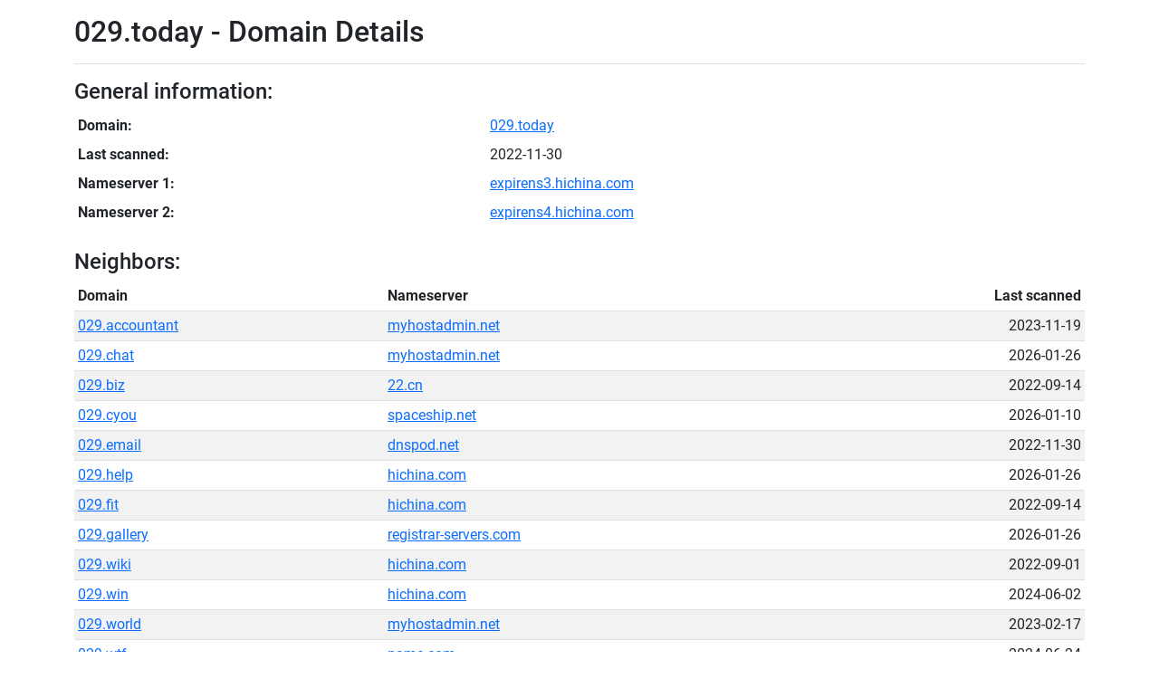

--- FILE ---
content_type: text/html; charset=utf-8
request_url: https://dns.sc/domain/029.today
body_size: 6382
content:
<!DOCTYPE html>
<html lang="en">

<head>
    <meta charset="UTF-8">
    <meta http-equiv="X-UA-Compatible" content="IE=edge">
    <meta name="viewport" content="width=device-width, initial-scale=1.0">
    <title>029.today - Domain Details - dns.sc</title>
    <link rel="stylesheet" href="/assets/Roboto.css">
    <link rel="stylesheet" href="/assets/bootstrap-5.3.0-alpha1-dist/css/bootstrap.min.css">
    <link rel="stylesheet" href="/assets/global.css">
    <script src="/assets/bootstrap-5.3.0-alpha1-dist/js/bootstrap.bundle.min.js"></script>
</head>

<body>
    <div class="container">
        <main>
            <div
                class="d-flex justify-content-between flex-wrap flex-md-nowrap align-items-center pt-3 pb-2 mb-3 border-bottom">
                <h1 class="h2">
                    029.today - Domain Details
                </h1>
            </div>

            <h4>General information:</h4>

            <table class="table table-borderless table-sm">
                <tbody>
                    <tr>
                        <th scope="row">Domain:</th>
                        <td><a href="http://029.today" target="_blank">029.today</a></td>
                    </tr>
                    <tr>
                        <th scope="row">Last scanned:</th>
                        <td>2022-11-30</td>
                    </tr>
                    <tr>
                        <th scope="row">Nameserver 1:</th>
                        <td><a href="/nameserver/hichina.com">expirens3.hichina.com</a></td>
                    </tr><tr>
                        <th scope="row">Nameserver 2:</th>
                        <td><a href="/nameserver/hichina.com">expirens4.hichina.com</a></td>
                    </tr>
                </tbody>
            </table>

            <h4 class="mt-4">Neighbors:</h4>

            <div class="table-responsive">
                <table class="table table-striped table-sm">
                    <thead>
                        <tr>
                            <th scope="col">Domain</th>
                            <th scope="col">Nameserver</th>
                            <th scope="col" class="text-end">Last scanned</th>
                        </tr>
                    </thead>
                    <tbody>
                        <tr>
                            <td><a href="/domain/029.accountant" use:link>029.accountant</a></td>
                            <td><a href="/nameserver/myhostadmin.net" use:link>myhostadmin.net</a></td>
                            <td class="text-end">2023-11-19</td>
                        </tr><tr>
                            <td><a href="/domain/029.chat" use:link>029.chat</a></td>
                            <td><a href="/nameserver/myhostadmin.net" use:link>myhostadmin.net</a></td>
                            <td class="text-end">2026-01-26</td>
                        </tr><tr>
                            <td><a href="/domain/029.biz" use:link>029.biz</a></td>
                            <td><a href="/nameserver/22.cn" use:link>22.cn</a></td>
                            <td class="text-end">2022-09-14</td>
                        </tr><tr>
                            <td><a href="/domain/029.cyou" use:link>029.cyou</a></td>
                            <td><a href="/nameserver/spaceship.net" use:link>spaceship.net</a></td>
                            <td class="text-end">2026-01-10</td>
                        </tr><tr>
                            <td><a href="/domain/029.email" use:link>029.email</a></td>
                            <td><a href="/nameserver/dnspod.net" use:link>dnspod.net</a></td>
                            <td class="text-end">2022-11-30</td>
                        </tr><tr>
                            <td><a href="/domain/029.help" use:link>029.help</a></td>
                            <td><a href="/nameserver/hichina.com" use:link>hichina.com</a></td>
                            <td class="text-end">2026-01-26</td>
                        </tr><tr>
                            <td><a href="/domain/029.fit" use:link>029.fit</a></td>
                            <td><a href="/nameserver/hichina.com" use:link>hichina.com</a></td>
                            <td class="text-end">2022-09-14</td>
                        </tr><tr>
                            <td><a href="/domain/029.gallery" use:link>029.gallery</a></td>
                            <td><a href="/nameserver/registrar-servers.com" use:link>registrar-servers.com</a></td>
                            <td class="text-end">2026-01-26</td>
                        </tr><tr>
                            <td><a href="/domain/029.wiki" use:link>029.wiki</a></td>
                            <td><a href="/nameserver/hichina.com" use:link>hichina.com</a></td>
                            <td class="text-end">2022-09-01</td>
                        </tr><tr>
                            <td><a href="/domain/029.win" use:link>029.win</a></td>
                            <td><a href="/nameserver/hichina.com" use:link>hichina.com</a></td>
                            <td class="text-end">2024-06-02</td>
                        </tr><tr>
                            <td><a href="/domain/029.world" use:link>029.world</a></td>
                            <td><a href="/nameserver/myhostadmin.net" use:link>myhostadmin.net</a></td>
                            <td class="text-end">2023-02-17</td>
                        </tr><tr>
                            <td><a href="/domain/029.wtf" use:link>029.wtf</a></td>
                            <td><a href="/nameserver/name.com" use:link>name.com</a></td>
                            <td class="text-end">2024-06-24</td>
                        </tr><tr>
                            <td><a href="/domain/029.link" use:link>029.link</a></td>
                            <td><a href="/nameserver/sedoparking.com" use:link>sedoparking.com</a></td>
                            <td class="text-end">2026-01-26</td>
                        </tr><tr>
                            <td><a href="/domain/029.live" use:link>029.live</a></td>
                            <td><a href="/nameserver/hichina.com" use:link>hichina.com</a></td>
                            <td class="text-end">2026-01-26</td>
                        </tr><tr>
                            <td><a href="/domain/029.name" use:link>029.name</a></td>
                            <td><a href="/nameserver/hichina.com" use:link>hichina.com</a></td>
                            <td class="text-end">2022-11-08</td>
                        </tr><tr>
                            <td><a href="/domain/029.net" use:link>029.net</a></td>
                            <td><a href="/nameserver/ename.net" use:link>ename.net</a></td>
                            <td class="text-end">2026-01-26</td>
                        </tr><tr>
                            <td><a href="/domain/029.news" use:link>029.news</a></td>
                            <td><a href="/nameserver/dnsowl.com" use:link>dnsowl.com</a></td>
                            <td class="text-end">2026-01-26</td>
                        </tr><tr>
                            <td><a href="/domain/029.city" use:link>029.city</a></td>
                            <td><a href="/nameserver/afternic.com" use:link>afternic.com</a></td>
                            <td class="text-end">2026-01-26</td>
                        </tr><tr>
                            <td><a href="/domain/029.com" use:link>029.com</a></td>
                            <td><a href="/nameserver/domaincontrol.com" use:link>domaincontrol.com</a></td>
                            <td class="text-end">2026-01-26</td>
                        </tr><tr>
                            <td><a href="/domain/029.icu" use:link>029.icu</a></td>
                            <td><a href="/nameserver/cloudflare.com" use:link>cloudflare.com</a></td>
                            <td class="text-end">2026-01-26</td>
                        </tr><tr>
                            <td><a href="/domain/029.org" use:link>029.org</a></td>
                            <td><a href="/nameserver/atom.com" use:link>atom.com</a></td>
                            <td class="text-end">2026-01-26</td>
                        </tr><tr>
                            <td><a href="/domain/029.pink" use:link>029.pink</a></td>
                            <td><a href="/nameserver/myhostadmin.net" use:link>myhostadmin.net</a></td>
                            <td class="text-end">2026-01-26</td>
                        </tr><tr>
                            <td><a href="/domain/029.ltd" use:link>029.ltd</a></td>
                            <td><a href="/nameserver/hichina.com" use:link>hichina.com</a></td>
                            <td class="text-end">2026-01-26</td>
                        </tr><tr>
                            <td><a href="/domain/029.kim" use:link>029.kim</a></td>
                            <td><a href="/nameserver/dnspod.net" use:link>dnspod.net</a></td>
                            <td class="text-end">2026-01-26</td>
                        </tr><tr>
                            <td><a href="/domain/029.life" use:link>029.life</a></td>
                            <td><a href="/nameserver/myhostadmin.net" use:link>myhostadmin.net</a></td>
                            <td class="text-end">2026-01-26</td>
                        </tr><tr>
                            <td><a href="/domain/029.run" use:link>029.run</a></td>
                            <td><a href="/nameserver/hichina.com" use:link>hichina.com</a></td>
                            <td class="text-end">2023-05-07</td>
                        </tr><tr>
                            <td><a href="/domain/029.xn--55qx5d" use:link>029.xn--55qx5d</a></td>
                            <td><a href="/nameserver/hichina.com" use:link>hichina.com</a></td>
                            <td class="text-end">2022-09-04</td>
                        </tr><tr>
                            <td><a href="/domain/029.gold" use:link>029.gold</a></td>
                            <td><a href="/nameserver/afternic.com" use:link>afternic.com</a></td>
                            <td class="text-end">2026-01-26</td>
                        </tr><tr>
                            <td><a href="/domain/029.group" use:link>029.group</a></td>
                            <td><a href="/nameserver/badgerdns.com" use:link>badgerdns.com</a></td>
                            <td class="text-end">2025-06-29</td>
                        </tr><tr>
                            <td><a href="/domain/029.hair" use:link>029.hair</a></td>
                            <td><a href="/nameserver/domaincontrol.com" use:link>domaincontrol.com</a></td>
                            <td class="text-end">2022-09-01</td>
                        </tr><tr>
                            <td><a href="/domain/029.racing" use:link>029.racing</a></td>
                            <td><a href="/nameserver/myhostadmin.net" use:link>myhostadmin.net</a></td>
                            <td class="text-end">2023-09-26</td>
                        </tr><tr>
                            <td><a href="/domain/029.app" use:link>029.app</a></td>
                            <td><a href="/nameserver/sedoparking.com" use:link>sedoparking.com</a></td>
                            <td class="text-end">2026-01-26</td>
                        </tr><tr>
                            <td><a href="/domain/029.inc" use:link>029.inc</a></td>
                            <td><a href="/nameserver/parklogic.com" use:link>parklogic.com</a></td>
                            <td class="text-end">2023-06-07</td>
                        </tr><tr>
                            <td><a href="/domain/029.info" use:link>029.info</a></td>
                            <td><a href="/nameserver/cloudflare.com" use:link>cloudflare.com</a></td>
                            <td class="text-end">2026-01-26</td>
                        </tr><tr>
                            <td><a href="/domain/029.ink" use:link>029.ink</a></td>
                            <td><a href="/nameserver/hichina.com" use:link>hichina.com</a></td>
                            <td class="text-end">2022-09-01</td>
                        </tr><tr>
                            <td><a href="/domain/029.tech" use:link>029.tech</a></td>
                            <td><a href="/nameserver/myhostadmin.net" use:link>myhostadmin.net</a></td>
                            <td class="text-end">2023-09-13</td>
                        </tr><tr>
                            <td><a href="/domain/029.today" use:link>029.today</a></td>
                            <td><a href="/nameserver/hichina.com" use:link>hichina.com</a></td>
                            <td class="text-end">2022-11-30</td>
                        </tr><tr>
                            <td><a href="/domain/029.tokyo" use:link>029.tokyo</a></td>
                            <td><a href="/nameserver/dnsv.jp" use:link>dnsv.jp</a></td>
                            <td class="text-end">2026-01-26</td>
                        </tr><tr>
                            <td><a href="/domain/029.top" use:link>029.top</a></td>
                            <td><a href="/nameserver/51dns.top" use:link>51dns.top</a></td>
                            <td class="text-end">2022-09-07</td>
                        </tr><tr>
                            <td><a href="/domain/029.mobi" use:link>029.mobi</a></td>
                            <td><a href="/nameserver/hichina.com" use:link>hichina.com</a></td>
                            <td class="text-end">2026-01-26</td>
                        </tr><tr>
                            <td><a href="/domain/029.vip" use:link>029.vip</a></td>
                            <td><a href="/nameserver/myhostadmin.net" use:link>myhostadmin.net</a></td>
                            <td class="text-end">2022-09-14</td>
                        </tr><tr>
                            <td><a href="/domain/029.site" use:link>029.site</a></td>
                            <td><a href="/nameserver/myhostadmin.net" use:link>myhostadmin.net</a></td>
                            <td class="text-end">2023-08-22</td>
                        </tr><tr>
                            <td><a href="/domain/029.red" use:link>029.red</a></td>
                            <td><a href="/nameserver/myhostadmin.net" use:link>myhostadmin.net</a></td>
                            <td class="text-end">2026-01-26</td>
                        </tr><tr>
                            <td><a href="/domain/029.bid" use:link>029.bid</a></td>
                            <td><a href="/nameserver/myhostadmin.net" use:link>myhostadmin.net</a></td>
                            <td class="text-end">2023-11-19</td>
                        </tr><tr>
                            <td><a href="/domain/029.xn--io0a7i" use:link>029.xn--io0a7i</a></td>
                            <td><a href="/nameserver/dns.com" use:link>dns.com</a></td>
                            <td class="text-end">2022-09-04</td>
                        </tr><tr>
                            <td><a href="/domain/029.one" use:link>029.one</a></td>
                            <td><a href="/nameserver/dynadot.com" use:link>dynadot.com</a></td>
                            <td class="text-end">2022-09-14</td>
                        </tr><tr>
                            <td><a href="/domain/029.xyz" use:link>029.xyz</a></td>
                            <td><a href="/nameserver/namepros-dns.com" use:link>namepros-dns.com</a></td>
                            <td class="text-end">2026-01-26</td>
                        </tr><tr>
                            <td><a href="/domain/029.zone" use:link>029.zone</a></td>
                            <td><a href="/nameserver/dyna-ns.net" use:link>dyna-ns.net</a></td>
                            <td class="text-end">2025-12-14</td>
                        </tr><tr>
                            <td><a href="/domain/029.xn--p1acf" use:link>029.xn--p1acf</a></td>
                            <td><a href="/nameserver/rlnic.ru" use:link>rlnic.ru</a></td>
                            <td class="text-end">2026-01-26</td>
                        </tr><tr>
                            <td><a href="/domain/029.plus" use:link>029.plus</a></td>
                            <td><a href="/nameserver/dnspod.net" use:link>dnspod.net</a></td>
                            <td class="text-end">2023-09-22</td>
                        </tr><tr>
                            <td><a href="/domain/029.pub" use:link>029.pub</a></td>
                            <td><a href="/nameserver/4.cn" use:link>4.cn</a></td>
                            <td class="text-end">2026-01-26</td>
                        </tr><tr>
                            <td><a href="/domain/029.agency" use:link>029.agency</a></td>
                            <td><a href="/nameserver/domaincontrol.com" use:link>domaincontrol.com</a></td>
                            <td class="text-end">2023-11-02</td>
                        </tr><tr>
                            <td><a href="/domain/029.online" use:link>029.online</a></td>
                            <td><a href="/nameserver/myhostadmin.net" use:link>myhostadmin.net</a></td>
                            <td class="text-end">2023-10-03</td>
                        </tr><tr>
                            <td><a href="/domain/029.ventures" use:link>029.ventures</a></td>
                            <td><a href="/nameserver/domaincontrol.com" use:link>domaincontrol.com</a></td>
                            <td class="text-end">2024-04-09</td>
                        </tr><tr>
                            <td><a href="/domain/029.lat" use:link>029.lat</a></td>
                            <td><a href="/nameserver/porkbun.com" use:link>porkbun.com</a></td>
                            <td class="text-end">2024-10-12</td>
                        </tr><tr>
                            <td><a href="/domain/029.video" use:link>029.video</a></td>
                            <td><a href="/nameserver/expdns.net" use:link>expdns.net</a></td>
                            <td class="text-end">2025-01-13</td>
                        </tr><tr>
                            <td><a href="/domain/029.box" use:link>029.box</a></td>
                            <td><a href="/nameserver/dnsowl.com" use:link>dnsowl.com</a></td>
                            <td class="text-end">2025-03-31</td>
                        </tr><tr>
                            <td><a href="/domain/029.nagoya" use:link>029.nagoya</a></td>
                            <td><a href="/nameserver/muumuu-domain.com" use:link>muumuu-domain.com</a></td>
                            <td class="text-end">2026-01-26</td>
                        </tr><tr>
                            <td><a href="/domain/029.pizza" use:link>029.pizza</a></td>
                            <td><a href="/nameserver/dyna-ns.net" use:link>dyna-ns.net</a></td>
                            <td class="text-end">2025-12-28</td>
                        </tr><tr>
                            <td><a href="/domain/029.sbs" use:link>029.sbs</a></td>
                            <td><a href="/nameserver/dyna-ns.net" use:link>dyna-ns.net</a></td>
                            <td class="text-end">2026-01-19</td>
                        </tr><tr>
                            <td><a href="/domain/029.cam" use:link>029.cam</a></td>
                            <td><a href="/nameserver/dyna-ns.net" use:link>dyna-ns.net</a></td>
                            <td class="text-end">2026-01-26</td>
                        </tr><tr>
                            <td><a href="/domain/029.uno" use:link>029.uno</a></td>
                            <td><a href="/nameserver/hichina.com" use:link>hichina.com</a></td>
                            <td class="text-end">2026-01-26</td>
                        </tr><tr>
                            <td><a href="/domain/029.fund" use:link>029.fund</a></td>
                            <td><a href="/nameserver/ui-dns.biz" use:link>ui-dns.biz</a></td>
                            <td class="text-end">2026-01-26</td>
                        </tr><tr>
                            <td><a href="/domain/029.casino" use:link>029.casino</a></td>
                            <td><a href="/nameserver/spaceship.net" use:link>spaceship.net</a></td>
                            <td class="text-end">2026-01-26</td>
                        </tr>
                    </tbody>
                </table>
            </div>

            <h4 class="mt-4">Similar domains:</h4>

            <div class="table-responsive">
                <table class="table table-striped table-sm">
                    <thead>
                        <tr>
                            <th scope="col">Domain</th>
                            <th scope="col">Nameserver</th>
                            <th scope="col" class="text-end">Last scanned</th>
                        </tr>
                    </thead>
                    <tbody>
                        <tr>
                            <td><a href="/domain/29.bet" use:link>29.bet</a></td>
                            <td><a href="/nameserver/afternic.com" use:link>afternic.com</a></td>
                            <td class="text-end">2026-01-26</td>
                        </tr><tr>
                            <td><a href="/domain/29.bzh" use:link>29.bzh</a></td>
                            <td><a href="/nameserver/cloudflare.com" use:link>cloudflare.com</a></td>
                            <td class="text-end">2026-01-26</td>
                        </tr><tr>
                            <td><a href="/domain/29.chat" use:link>29.chat</a></td>
                            <td><a href="/nameserver/myhostadmin.net" use:link>myhostadmin.net</a></td>
                            <td class="text-end">2026-01-26</td>
                        </tr><tr>
                            <td><a href="/domain/29.biz" use:link>29.biz</a></td>
                            <td><a href="/nameserver/net-chinese.com.tw" use:link>net-chinese.com.tw</a></td>
                            <td class="text-end">2022-09-14</td>
                        </tr><tr>
                            <td><a href="/domain/29.events" use:link>29.events</a></td>
                            <td><a href="/nameserver/domaincontrol.com" use:link>domaincontrol.com</a></td>
                            <td class="text-end">2024-01-30</td>
                        </tr><tr>
                            <td><a href="/domain/29.fyi" use:link>29.fyi</a></td>
                            <td><a href="/nameserver/awsdns-04.com" use:link>awsdns-04.com</a></td>
                            <td class="text-end">2026-01-26</td>
                        </tr><tr>
                            <td><a href="/domain/29.club" use:link>29.club</a></td>
                            <td><a href="/nameserver/myhostadmin.net" use:link>myhostadmin.net</a></td>
                            <td class="text-end">2022-09-14</td>
                        </tr><tr>
                            <td><a href="/domain/29.fit" use:link>29.fit</a></td>
                            <td><a href="/nameserver/afternic.com" use:link>afternic.com</a></td>
                            <td class="text-end">2022-09-14</td>
                        </tr><tr>
                            <td><a href="/domain/29.wiki" use:link>29.wiki</a></td>
                            <td><a href="/nameserver/dan.com" use:link>dan.com</a></td>
                            <td class="text-end">2022-09-01</td>
                        </tr><tr>
                            <td><a href="/domain/29.win" use:link>29.win</a></td>
                            <td><a href="/nameserver/dyna-ns.net" use:link>dyna-ns.net</a></td>
                            <td class="text-end">2026-01-26</td>
                        </tr><tr>
                            <td><a href="/domain/29.work" use:link>29.work</a></td>
                            <td><a href="/nameserver/afternic.com" use:link>afternic.com</a></td>
                            <td class="text-end">2022-09-14</td>
                        </tr><tr>
                            <td><a href="/domain/29.works" use:link>29.works</a></td>
                            <td><a href="/nameserver/googledomains.com" use:link>googledomains.com</a></td>
                            <td class="text-end">2026-01-26</td>
                        </tr><tr>
                            <td><a href="/domain/29.world" use:link>29.world</a></td>
                            <td><a href="/nameserver/myhostadmin.net" use:link>myhostadmin.net</a></td>
                            <td class="text-end">2026-01-26</td>
                        </tr><tr>
                            <td><a href="/domain/29.wtf" use:link>29.wtf</a></td>
                            <td><a href="/nameserver/registrar-servers.com" use:link>registrar-servers.com</a></td>
                            <td class="text-end">2026-01-26</td>
                        </tr><tr>
                            <td><a href="/domain/29.coffee" use:link>29.coffee</a></td>
                            <td><a href="/nameserver/innoscale.net" use:link>innoscale.net</a></td>
                            <td class="text-end">2026-01-26</td>
                        </tr><tr>
                            <td><a href="/domain/29.farm" use:link>29.farm</a></td>
                            <td><a href="/nameserver/nic.ru" use:link>nic.ru</a></td>
                            <td class="text-end">2023-03-03</td>
                        </tr><tr>
                            <td><a href="/domain/29.fashion" use:link>29.fashion</a></td>
                            <td><a href="/nameserver/afternic.com" use:link>afternic.com</a></td>
                            <td class="text-end">2022-09-14</td>
                        </tr><tr>
                            <td><a href="/domain/29.link" use:link>29.link</a></td>
                            <td><a href="/nameserver/myhostadmin.net" use:link>myhostadmin.net</a></td>
                            <td class="text-end">2024-04-11</td>
                        </tr><tr>
                            <td><a href="/domain/29.net" use:link>29.net</a></td>
                            <td><a href="/nameserver/namesilo.net" use:link>namesilo.net</a></td>
                            <td class="text-end">2026-01-26</td>
                        </tr><tr>
                            <td><a href="/domain/29.org" use:link>29.org</a></td>
                            <td><a href="/nameserver/sedoparking.com" use:link>sedoparking.com</a></td>
                            <td class="text-end">2026-01-26</td>
                        </tr><tr>
                            <td><a href="/domain/29.luxe" use:link>29.luxe</a></td>
                            <td><a href="/nameserver/eftydns.com" use:link>eftydns.com</a></td>
                            <td class="text-end">2022-09-14</td>
                        </tr><tr>
                            <td><a href="/domain/29.com" use:link>29.com</a></td>
                            <td><a href="/nameserver/domaincontrol.com" use:link>domaincontrol.com</a></td>
                            <td class="text-end">2026-01-26</td>
                        </tr><tr>
                            <td><a href="/domain/29.life" use:link>29.life</a></td>
                            <td><a href="/nameserver/cloudflare.com" use:link>cloudflare.com</a></td>
                            <td class="text-end">2024-10-13</td>
                        </tr><tr>
                            <td><a href="/domain/29.amsterdam" use:link>29.amsterdam</a></td>
                            <td><a href="/nameserver/sedo.com" use:link>sedo.com</a></td>
                            <td class="text-end">2026-01-26</td>
                        </tr><tr>
                            <td><a href="/domain/29.gold" use:link>29.gold</a></td>
                            <td><a href="/nameserver/afternic.com" use:link>afternic.com</a></td>
                            <td class="text-end">2026-01-26</td>
                        </tr><tr>
                            <td><a href="/domain/29.law" use:link>29.law</a></td>
                            <td><a href="/nameserver/afternic.com" use:link>afternic.com</a></td>
                            <td class="text-end">2022-09-14</td>
                        </tr><tr>
                            <td><a href="/domain/29.app" use:link>29.app</a></td>
                            <td><a href="/nameserver/alidns.com" use:link>alidns.com</a></td>
                            <td class="text-end">2026-01-26</td>
                        </tr><tr>
                            <td><a href="/domain/29.immo" use:link>29.immo</a></td>
                            <td><a href="/nameserver/anycast.me" use:link>anycast.me</a></td>
                            <td class="text-end">2026-01-16</td>
                        </tr><tr>
                            <td><a href="/domain/29.ink" use:link>29.ink</a></td>
                            <td><a href="/nameserver/dan.com" use:link>dan.com</a></td>
                            <td class="text-end">2022-09-01</td>
                        </tr><tr>
                            <td><a href="/domain/29.tel" use:link>29.tel</a></td>
                            <td><a href="/nameserver/afternic.com" use:link>afternic.com</a></td>
                            <td class="text-end">2026-01-26</td>
                        </tr><tr>
                            <td><a href="/domain/29.plus" use:link>29.plus</a></td>
                            <td><a href="/nameserver/afternic.com" use:link>afternic.com</a></td>
                            <td class="text-end">2026-01-26</td>
                        </tr><tr>
                            <td><a href="/domain/29.vip" use:link>29.vip</a></td>
                            <td><a href="/nameserver/4.cn" use:link>4.cn</a></td>
                            <td class="text-end">2022-09-14</td>
                        </tr><tr>
                            <td><a href="/domain/29.agency" use:link>29.agency</a></td>
                            <td><a href="/nameserver/timeweb.org" use:link>timeweb.org</a></td>
                            <td class="text-end">2026-01-26</td>
                        </tr><tr>
                            <td><a href="/domain/29.bike" use:link>29.bike</a></td>
                            <td><a href="/nameserver/porkbun.com" use:link>porkbun.com</a></td>
                            <td class="text-end">2026-01-26</td>
                        </tr><tr>
                            <td><a href="/domain/29.xxx" use:link>29.xxx</a></td>
                            <td><a href="/nameserver/cloudflare.com" use:link>cloudflare.com</a></td>
                            <td class="text-end">2022-09-14</td>
                        </tr><tr>
                            <td><a href="/domain/29.xyz" use:link>29.xyz</a></td>
                            <td><a href="/nameserver/myhostadmin.net" use:link>myhostadmin.net</a></td>
                            <td class="text-end">2026-01-26</td>
                        </tr><tr>
                            <td><a href="/domain/29.digital" use:link>29.digital</a></td>
                            <td><a href="/nameserver/serverhostgroup.com" use:link>serverhostgroup.com</a></td>
                            <td class="text-end">2026-01-26</td>
                        </tr><tr>
                            <td><a href="/domain/29.country" use:link>29.country</a></td>
                            <td><a href="/nameserver/registrar-servers.com" use:link>registrar-servers.com</a></td>
                            <td class="text-end">2026-01-26</td>
                        </tr><tr>
                            <td><a href="/domain/29.accountants" use:link>29.accountants</a></td>
                            <td><a href="/nameserver/porkbun.com" use:link>porkbun.com</a></td>
                            <td class="text-end">2024-03-03</td>
                        </tr><tr>
                            <td><a href="/domain/29.studio" use:link>29.studio</a></td>
                            <td><a href="/nameserver/googledomains.com" use:link>googledomains.com</a></td>
                            <td class="text-end">2026-01-26</td>
                        </tr><tr>
                            <td><a href="/domain/29.markets" use:link>29.markets</a></td>
                            <td><a href="/nameserver/porkbun.com" use:link>porkbun.com</a></td>
                            <td class="text-end">2024-06-12</td>
                        </tr><tr>
                            <td><a href="/domain/29.moda" use:link>29.moda</a></td>
                            <td><a href="/nameserver/porkbun.com" use:link>porkbun.com</a></td>
                            <td class="text-end">2024-06-21</td>
                        </tr><tr>
                            <td><a href="/domain/29.movie" use:link>29.movie</a></td>
                            <td><a href="/nameserver/porkbun.com" use:link>porkbun.com</a></td>
                            <td class="text-end">2024-07-06</td>
                        </tr><tr>
                            <td><a href="/domain/29.cool" use:link>29.cool</a></td>
                            <td><a href="/nameserver/myhostadmin.net" use:link>myhostadmin.net</a></td>
                            <td class="text-end">2024-10-05</td>
                        </tr><tr>
                            <td><a href="/domain/29.school" use:link>29.school</a></td>
                            <td><a href="/nameserver/myhostadmin.net" use:link>myhostadmin.net</a></td>
                            <td class="text-end">2024-10-05</td>
                        </tr><tr>
                            <td><a href="/domain/29.run" use:link>29.run</a></td>
                            <td><a href="/nameserver/spaceship.net" use:link>spaceship.net</a></td>
                            <td class="text-end">2026-01-26</td>
                        </tr><tr>
                            <td><a href="/domain/29.casino" use:link>29.casino</a></td>
                            <td><a href="/nameserver/smartname.com" use:link>smartname.com</a></td>
                            <td class="text-end">2023-11-14</td>
                        </tr><tr>
                            <td><a href="/domain/29.box" use:link>29.box</a></td>
                            <td><a href="/nameserver/dnsowl.com" use:link>dnsowl.com</a></td>
                            <td class="text-end">2025-02-28</td>
                        </tr><tr>
                            <td><a href="/domain/29.feedback" use:link>29.feedback</a></td>
                            <td><a href="/nameserver/nic.feedback" use:link>nic.feedback</a></td>
                            <td class="text-end">2026-01-26</td>
                        </tr><tr>
                            <td><a href="/domain/29.lighting" use:link>29.lighting</a></td>
                            <td><a href="/nameserver/inwx.de" use:link>inwx.de</a></td>
                            <td class="text-end">2026-01-26</td>
                        </tr><tr>
                            <td><a href="/domain/29.zip" use:link>29.zip</a></td>
                            <td><a href="/nameserver/abovedomains.com" use:link>abovedomains.com</a></td>
                            <td class="text-end">2024-05-12</td>
                        </tr><tr>
                            <td><a href="/domain/29.football" use:link>29.football</a></td>
                            <td><a href="/nameserver/porkbun.com" use:link>porkbun.com</a></td>
                            <td class="text-end">2025-09-26</td>
                        </tr><tr>
                            <td><a href="/domain/29.network" use:link>29.network</a></td>
                            <td><a href="/nameserver/googledomains.com" use:link>googledomains.com</a></td>
                            <td class="text-end">2024-11-05</td>
                        </tr><tr>
                            <td><a href="/domain/29.legal" use:link>29.legal</a></td>
                            <td><a href="/nameserver/dyna-ns.net" use:link>dyna-ns.net</a></td>
                            <td class="text-end">2025-12-03</td>
                        </tr><tr>
                            <td><a href="/domain/29.fan" use:link>29.fan</a></td>
                            <td><a href="/nameserver/porkbun.com" use:link>porkbun.com</a></td>
                            <td class="text-end">2026-01-26</td>
                        </tr><tr>
                            <td><a href="/domain/29.direct" use:link>29.direct</a></td>
                            <td><a href="/nameserver/spaceship.net" use:link>spaceship.net</a></td>
                            <td class="text-end">2026-01-26</td>
                        </tr><tr>
                            <td><a href="/domain/29.email" use:link>29.email</a></td>
                            <td><a href="/nameserver/spaceship.net" use:link>spaceship.net</a></td>
                            <td class="text-end">2026-01-26</td>
                        </tr><tr>
                            <td><a href="/domain/29.city" use:link>29.city</a></td>
                            <td><a href="/nameserver/spaceship.net" use:link>spaceship.net</a></td>
                            <td class="text-end">2026-01-26</td>
                        </tr><tr>
                            <td><a href="/domain/09.band" use:link>09.band</a></td>
                            <td><a href="/nameserver/dnszi.com" use:link>dnszi.com</a></td>
                            <td class="text-end">2026-01-26</td>
                        </tr><tr>
                            <td><a href="/domain/09.bet" use:link>09.bet</a></td>
                            <td><a href="/nameserver/alidns.com" use:link>alidns.com</a></td>
                            <td class="text-end">2026-01-26</td>
                        </tr><tr>
                            <td><a href="/domain/09.cafe" use:link>09.cafe</a></td>
                            <td><a href="/nameserver/dnszi.com" use:link>dnszi.com</a></td>
                            <td class="text-end">2026-01-26</td>
                        </tr><tr>
                            <td><a href="/domain/09.casa" use:link>09.casa</a></td>
                            <td><a href="/nameserver/afternic.com" use:link>afternic.com</a></td>
                            <td class="text-end">2022-09-14</td>
                        </tr><tr>
                            <td><a href="/domain/09.chat" use:link>09.chat</a></td>
                            <td><a href="/nameserver/myhostadmin.net" use:link>myhostadmin.net</a></td>
                            <td class="text-end">2026-01-26</td>
                        </tr><tr>
                            <td><a href="/domain/09.biz" use:link>09.biz</a></td>
                            <td><a href="/nameserver/dan.com" use:link>dan.com</a></td>
                            <td class="text-end">2022-09-14</td>
                        </tr><tr>
                            <td><a href="/domain/09.cyou" use:link>09.cyou</a></td>
                            <td><a href="/nameserver/hichina.com" use:link>hichina.com</a></td>
                            <td class="text-end">2026-01-26</td>
                        </tr><tr>
                            <td><a href="/domain/09.fyi" use:link>09.fyi</a></td>
                            <td><a href="/nameserver/beget.com" use:link>beget.com</a></td>
                            <td class="text-end">2026-01-26</td>
                        </tr><tr>
                            <td><a href="/domain/09.design" use:link>09.design</a></td>
                            <td><a href="/nameserver/dan.com" use:link>dan.com</a></td>
                            <td class="text-end">2022-09-14</td>
                        </tr><tr>
                            <td><a href="/domain/09.cloud" use:link>09.cloud</a></td>
                            <td><a href="/nameserver/afternic.com" use:link>afternic.com</a></td>
                            <td class="text-end">2022-09-14</td>
                        </tr><tr>
                            <td><a href="/domain/09.fit" use:link>09.fit</a></td>
                            <td><a href="/nameserver/afternic.com" use:link>afternic.com</a></td>
                            <td class="text-end">2022-09-14</td>
                        </tr><tr>
                            <td><a href="/domain/09.wiki" use:link>09.wiki</a></td>
                            <td><a href="/nameserver/dan.com" use:link>dan.com</a></td>
                            <td class="text-end">2022-09-01</td>
                        </tr><tr>
                            <td><a href="/domain/09.work" use:link>09.work</a></td>
                            <td><a href="/nameserver/afternic.com" use:link>afternic.com</a></td>
                            <td class="text-end">2022-09-14</td>
                        </tr><tr>
                            <td><a href="/domain/09.world" use:link>09.world</a></td>
                            <td><a href="/nameserver/spaceship.net" use:link>spaceship.net</a></td>
                            <td class="text-end">2026-01-26</td>
                        </tr><tr>
                            <td><a href="/domain/09.wtf" use:link>09.wtf</a></td>
                            <td><a href="/nameserver/porkbun.com" use:link>porkbun.com</a></td>
                            <td class="text-end">2026-01-07</td>
                        </tr><tr>
                            <td><a href="/domain/09.fashion" use:link>09.fashion</a></td>
                            <td><a href="/nameserver/afternic.com" use:link>afternic.com</a></td>
                            <td class="text-end">2022-09-14</td>
                        </tr><tr>
                            <td><a href="/domain/09.live" use:link>09.live</a></td>
                            <td><a href="/nameserver/dnsip.com" use:link>dnsip.com</a></td>
                            <td class="text-end">2026-01-26</td>
                        </tr><tr>
                            <td><a href="/domain/09.network" use:link>09.network</a></td>
                            <td><a href="/nameserver/abovedomains.com" use:link>abovedomains.com</a></td>
                            <td class="text-end">2026-01-25</td>
                        </tr><tr>
                            <td><a href="/domain/09.net" use:link>09.net</a></td>
                            <td><a href="/nameserver/afternic.com" use:link>afternic.com</a></td>
                            <td class="text-end">2026-01-26</td>
                        </tr><tr>
                            <td><a href="/domain/09.com" use:link>09.com</a></td>
                            <td><a href="/nameserver/cloudns.net" use:link>cloudns.net</a></td>
                            <td class="text-end">2026-01-26</td>
                        </tr><tr>
                            <td><a href="/domain/09.luxe" use:link>09.luxe</a></td>
                            <td><a href="/nameserver/eftydns.com" use:link>eftydns.com</a></td>
                            <td class="text-end">2022-09-14</td>
                        </tr><tr>
                            <td><a href="/domain/09.garden" use:link>09.garden</a></td>
                            <td><a href="/nameserver/afternic.com" use:link>afternic.com</a></td>
                            <td class="text-end">2022-09-14</td>
                        </tr><tr>
                            <td><a href="/domain/09.gay" use:link>09.gay</a></td>
                            <td><a href="/nameserver/cloudflare.com" use:link>cloudflare.com</a></td>
                            <td class="text-end">2022-09-01</td>
                        </tr><tr>
                            <td><a href="/domain/09.quest" use:link>09.quest</a></td>
                            <td><a href="/nameserver/porkbun.com" use:link>porkbun.com</a></td>
                            <td class="text-end">2026-01-26</td>
                        </tr><tr>
                            <td><a href="/domain/09.law" use:link>09.law</a></td>
                            <td><a href="/nameserver/afternic.com" use:link>afternic.com</a></td>
                            <td class="text-end">2022-09-14</td>
                        </tr><tr>
                            <td><a href="/domain/09.app" use:link>09.app</a></td>
                            <td><a href="/nameserver/alidns.com" use:link>alidns.com</a></td>
                            <td class="text-end">2026-01-26</td>
                        </tr><tr>
                            <td><a href="/domain/09.ink" use:link>09.ink</a></td>
                            <td><a href="/nameserver/hichina.com" use:link>hichina.com</a></td>
                            <td class="text-end">2022-09-01</td>
                        </tr><tr>
                            <td><a href="/domain/09.tel" use:link>09.tel</a></td>
                            <td><a href="/nameserver/nic.tel" use:link>nic.tel</a></td>
                            <td class="text-end">2026-01-26</td>
                        </tr><tr>
                            <td><a href="/domain/09.uno" use:link>09.uno</a></td>
                            <td><a href="/nameserver/dnsowl.com" use:link>dnsowl.com</a></td>
                            <td class="text-end">2026-01-26</td>
                        </tr><tr>
                            <td><a href="/domain/09.vip" use:link>09.vip</a></td>
                            <td><a href="/nameserver/domaincontrol.com" use:link>domaincontrol.com</a></td>
                            <td class="text-end">2022-09-14</td>
                        </tr><tr>
                            <td><a href="/domain/09.plus" use:link>09.plus</a></td>
                            <td><a href="/nameserver/afternic.com" use:link>afternic.com</a></td>
                            <td class="text-end">2026-01-26</td>
                        </tr><tr>
                            <td><a href="/domain/09.pet" use:link>09.pet</a></td>
                            <td><a href="/nameserver/myhostadmin.net" use:link>myhostadmin.net</a></td>
                            <td class="text-end">2024-07-19</td>
                        </tr><tr>
                            <td><a href="/domain/09.xn--io0a7i" use:link>09.xn--io0a7i</a></td>
                            <td><a href="/nameserver/dns.com" use:link>dns.com</a></td>
                            <td class="text-end">2022-09-04</td>
                        </tr><tr>
                            <td><a href="/domain/09.one" use:link>09.one</a></td>
                            <td><a href="/nameserver/dan.com" use:link>dan.com</a></td>
                            <td class="text-end">2022-09-14</td>
                        </tr><tr>
                            <td><a href="/domain/09.yoga" use:link>09.yoga</a></td>
                            <td><a href="/nameserver/afternic.com" use:link>afternic.com</a></td>
                            <td class="text-end">2022-09-14</td>
                        </tr><tr>
                            <td><a href="/domain/09.africa" use:link>09.africa</a></td>
                            <td><a href="/nameserver/cloudflare.com" use:link>cloudflare.com</a></td>
                            <td class="text-end">2023-06-05</td>
                        </tr><tr>
                            <td><a href="/domain/09.run" use:link>09.run</a></td>
                            <td><a href="/nameserver/cloudflare.com" use:link>cloudflare.com</a></td>
                            <td class="text-end">2026-01-26</td>
                        </tr><tr>
                            <td><a href="/domain/09.org" use:link>09.org</a></td>
                            <td><a href="/nameserver/registrar-servers.com" use:link>registrar-servers.com</a></td>
                            <td class="text-end">2026-01-26</td>
                        </tr><tr>
                            <td><a href="/domain/09.sbs" use:link>09.sbs</a></td>
                            <td><a href="/nameserver/spaceship.net" use:link>spaceship.net</a></td>
                            <td class="text-end">2026-01-26</td>
                        </tr><tr>
                            <td><a href="/domain/09.country" use:link>09.country</a></td>
                            <td><a href="/nameserver/registrar-servers.com" use:link>registrar-servers.com</a></td>
                            <td class="text-end">2026-01-26</td>
                        </tr><tr>
                            <td><a href="/domain/09.clinic" use:link>09.clinic</a></td>
                            <td><a href="/nameserver/cloudflare.com" use:link>cloudflare.com</a></td>
                            <td class="text-end">2026-01-26</td>
                        </tr><tr>
                            <td><a href="/domain/09.mom" use:link>09.mom</a></td>
                            <td><a href="/nameserver/porkbun.com" use:link>porkbun.com</a></td>
                            <td class="text-end">2026-01-26</td>
                        </tr><tr>
                            <td><a href="/domain/09.pics" use:link>09.pics</a></td>
                            <td><a href="/nameserver/my-control-panel.com" use:link>my-control-panel.com</a></td>
                            <td class="text-end">2026-01-26</td>
                        </tr><tr>
                            <td><a href="/domain/09.xyz" use:link>09.xyz</a></td>
                            <td><a href="/nameserver/myhostadmin.net" use:link>myhostadmin.net</a></td>
                            <td class="text-end">2023-09-02</td>
                        </tr><tr>
                            <td><a href="/domain/09.contact" use:link>09.contact</a></td>
                            <td><a href="/nameserver/name.com" use:link>name.com</a></td>
                            <td class="text-end">2024-12-03</td>
                        </tr><tr>
                            <td><a href="/domain/09.box" use:link>09.box</a></td>
                            <td><a href="/nameserver/dnsowl.com" use:link>dnsowl.com</a></td>
                            <td class="text-end">2026-01-26</td>
                        </tr><tr>
                            <td><a href="/domain/09.immo" use:link>09.immo</a></td>
                            <td><a href="/nameserver/dyna-ns.net" use:link>dyna-ns.net</a></td>
                            <td class="text-end">2025-05-02</td>
                        </tr><tr>
                            <td><a href="/domain/09.feedback" use:link>09.feedback</a></td>
                            <td><a href="/nameserver/nic.feedback" use:link>nic.feedback</a></td>
                            <td class="text-end">2026-01-26</td>
                        </tr><tr>
                            <td><a href="/domain/09.football" use:link>09.football</a></td>
                            <td><a href="/nameserver/porkbun.com" use:link>porkbun.com</a></td>
                            <td class="text-end">2025-09-26</td>
                        </tr><tr>
                            <td><a href="/domain/09.cfd" use:link>09.cfd</a></td>
                            <td><a href="/nameserver/registrar-servers.com" use:link>registrar-servers.com</a></td>
                            <td class="text-end">2025-10-05</td>
                        </tr><tr>
                            <td><a href="/domain/09.legal" use:link>09.legal</a></td>
                            <td><a href="/nameserver/dyna-ns.net" use:link>dyna-ns.net</a></td>
                            <td class="text-end">2025-12-01</td>
                        </tr><tr>
                            <td><a href="/domain/09.farm" use:link>09.farm</a></td>
                            <td><a href="/nameserver/cloudflare.com" use:link>cloudflare.com</a></td>
                            <td class="text-end">2026-01-26</td>
                        </tr><tr>
                            <td><a href="/domain/09.game" use:link>09.game</a></td>
                            <td><a href="/nameserver/444.cn" use:link>444.cn</a></td>
                            <td class="text-end">2026-01-26</td>
                        </tr><tr>
                            <td><a href="/domain/09.ngo" use:link>09.ngo</a></td>
                            <td><a href="/nameserver/porkbun.com" use:link>porkbun.com</a></td>
                            <td class="text-end">2026-01-26</td>
                        </tr><tr>
                            <td><a href="/domain/09.fan" use:link>09.fan</a></td>
                            <td><a href="/nameserver/domaincontrol.com" use:link>domaincontrol.com</a></td>
                            <td class="text-end">2026-01-26</td>
                        </tr><tr>
                            <td><a href="/domain/09.vin" use:link>09.vin</a></td>
                            <td><a href="/nameserver/domaincontrol.com" use:link>domaincontrol.com</a></td>
                            <td class="text-end">2026-01-26</td>
                        </tr><tr>
                            <td><a href="/domain/02.berlin" use:link>02.berlin</a></td>
                            <td><a href="/nameserver/undeveloped.com" use:link>undeveloped.com</a></td>
                            <td class="text-end">2022-09-13</td>
                        </tr><tr>
                            <td><a href="/domain/02.bet" use:link>02.bet</a></td>
                            <td><a href="/nameserver/xundns.com" use:link>xundns.com</a></td>
                            <td class="text-end">2026-01-26</td>
                        </tr><tr>
                            <td><a href="/domain/02.chat" use:link>02.chat</a></td>
                            <td><a href="/nameserver/myhostadmin.net" use:link>myhostadmin.net</a></td>
                            <td class="text-end">2026-01-26</td>
                        </tr><tr>
                            <td><a href="/domain/02.care" use:link>02.care</a></td>
                            <td><a href="/nameserver/domaincontrol.com" use:link>domaincontrol.com</a></td>
                            <td class="text-end">2024-12-21</td>
                        </tr><tr>
                            <td><a href="/domain/02.biz" use:link>02.biz</a></td>
                            <td><a href="/nameserver/iptwins.com" use:link>iptwins.com</a></td>
                            <td class="text-end">2022-09-14</td>
                        </tr><tr>
                            <td><a href="/domain/02.cyou" use:link>02.cyou</a></td>
                            <td><a href="/nameserver/share-dns.com" use:link>share-dns.com</a></td>
                            <td class="text-end">2026-01-26</td>
                        </tr><tr>
                            <td><a href="/domain/02.coupons" use:link>02.coupons</a></td>
                            <td><a href="/nameserver/domaincontrol.com" use:link>domaincontrol.com</a></td>
                            <td class="text-end">2026-01-26</td>
                        </tr><tr>
                            <td><a href="/domain/02.fyi" use:link>02.fyi</a></td>
                            <td><a href="/nameserver/cloudflare.com" use:link>cloudflare.com</a></td>
                            <td class="text-end">2026-01-26</td>
                        </tr><tr>
                            <td><a href="/domain/02.dance" use:link>02.dance</a></td>
                            <td><a href="/nameserver/name.com" use:link>name.com</a></td>
                            <td class="text-end">2024-09-07</td>
                        </tr><tr>
                            <td><a href="/domain/02.help" use:link>02.help</a></td>
                            <td><a href="/nameserver/porkbun.com" use:link>porkbun.com</a></td>
                            <td class="text-end">2026-01-26</td>
                        </tr><tr>
                            <td><a href="/domain/02.design" use:link>02.design</a></td>
                            <td><a href="/nameserver/dan.com" use:link>dan.com</a></td>
                            <td class="text-end">2022-09-14</td>
                        </tr><tr>
                            <td><a href="/domain/02.homes" use:link>02.homes</a></td>
                            <td><a href="/nameserver/sedoparking.com" use:link>sedoparking.com</a></td>
                            <td class="text-end">2022-09-01</td>
                        </tr><tr>
                            <td><a href="/domain/02.cloud" use:link>02.cloud</a></td>
                            <td><a href="/nameserver/parkingcrew.net" use:link>parkingcrew.net</a></td>
                            <td class="text-end">2022-09-14</td>
                        </tr><tr>
                            <td><a href="/domain/02.fit" use:link>02.fit</a></td>
                            <td><a href="/nameserver/afternic.com" use:link>afternic.com</a></td>
                            <td class="text-end">2022-09-14</td>
                        </tr><tr>
                            <td><a href="/domain/02.fitness" use:link>02.fitness</a></td>
                            <td><a href="/nameserver/domaincontrol.com" use:link>domaincontrol.com</a></td>
                            <td class="text-end">2026-01-26</td>
                        </tr><tr>
                            <td><a href="/domain/02.wiki" use:link>02.wiki</a></td>
                            <td><a href="/nameserver/dan.com" use:link>dan.com</a></td>
                            <td class="text-end">2022-09-01</td>
                        </tr><tr>
                            <td><a href="/domain/02.work" use:link>02.work</a></td>
                            <td><a href="/nameserver/afternic.com" use:link>afternic.com</a></td>
                            <td class="text-end">2022-09-14</td>
                        </tr><tr>
                            <td><a href="/domain/02.works" use:link>02.works</a></td>
                            <td><a href="/nameserver/registrar-servers.com" use:link>registrar-servers.com</a></td>
                            <td class="text-end">2023-09-21</td>
                        </tr><tr>
                            <td><a href="/domain/02.world" use:link>02.world</a></td>
                            <td><a href="/nameserver/afternic.com" use:link>afternic.com</a></td>
                            <td class="text-end">2026-01-26</td>
                        </tr><tr>
                            <td><a href="/domain/02.farm" use:link>02.farm</a></td>
                            <td><a href="/nameserver/domaincontrol.com" use:link>domaincontrol.com</a></td>
                            <td class="text-end">2024-02-14</td>
                        </tr><tr>
                            <td><a href="/domain/02.fashion" use:link>02.fashion</a></td>
                            <td><a href="/nameserver/afternic.com" use:link>afternic.com</a></td>
                            <td class="text-end">2022-09-14</td>
                        </tr><tr>
                            <td><a href="/domain/02.link" use:link>02.link</a></td>
                            <td><a href="/nameserver/afternic.com" use:link>afternic.com</a></td>
                            <td class="text-end">2026-01-26</td>
                        </tr><tr>
                            <td><a href="/domain/02.live" use:link>02.live</a></td>
                            <td><a href="/nameserver/domaincontrol.com" use:link>domaincontrol.com</a></td>
                            <td class="text-end">2026-01-26</td>
                        </tr><tr>
                            <td><a href="/domain/02.london" use:link>02.london</a></td>
                            <td><a href="/nameserver/domaincontrol.com" use:link>domaincontrol.com</a></td>
                            <td class="text-end">2026-01-26</td>
                        </tr><tr>
                            <td><a href="/domain/02.market" use:link>02.market</a></td>
                            <td><a href="/nameserver/domaincontrol.com" use:link>domaincontrol.com</a></td>
                            <td class="text-end">2026-01-26</td>
                        </tr><tr>
                            <td><a href="/domain/02.network" use:link>02.network</a></td>
                            <td><a href="/nameserver/googledomains.com" use:link>googledomains.com</a></td>
                            <td class="text-end">2026-01-26</td>
                        </tr><tr>
                            <td><a href="/domain/02.net" use:link>02.net</a></td>
                            <td><a href="/nameserver/02.net" use:link>02.net</a></td>
                            <td class="text-end">2026-01-26</td>
                        </tr><tr>
                            <td><a href="/domain/02.com" use:link>02.com</a></td>
                            <td><a href="/nameserver/02.net" use:link>02.net</a></td>
                            <td class="text-end">2026-01-26</td>
                        </tr><tr>
                            <td><a href="/domain/02.org" use:link>02.org</a></td>
                            <td><a href="/nameserver/ename.net" use:link>ename.net</a></td>
                            <td class="text-end">2026-01-26</td>
                        </tr><tr>
                            <td><a href="/domain/02.luxe" use:link>02.luxe</a></td>
                            <td><a href="/nameserver/eftydns.com" use:link>eftydns.com</a></td>
                            <td class="text-end">2022-09-14</td>
                        </tr><tr>
                            <td><a href="/domain/02.media" use:link>02.media</a></td>
                            <td><a href="/nameserver/domaincontrol.com" use:link>domaincontrol.com</a></td>
                            <td class="text-end">2026-01-26</td>
                        </tr><tr>
                            <td><a href="/domain/02.garden" use:link>02.garden</a></td>
                            <td><a href="/nameserver/afternic.com" use:link>afternic.com</a></td>
                            <td class="text-end">2022-09-14</td>
                        </tr><tr>
                            <td><a href="/domain/02.gay" use:link>02.gay</a></td>
                            <td><a href="/nameserver/cloudflare.com" use:link>cloudflare.com</a></td>
                            <td class="text-end">2022-09-01</td>
                        </tr><tr>
                            <td><a href="/domain/02.gold" use:link>02.gold</a></td>
                            <td><a href="/nameserver/afternic.com" use:link>afternic.com</a></td>
                            <td class="text-end">2026-01-26</td>
                        </tr><tr>
                            <td><a href="/domain/02.golf" use:link>02.golf</a></td>
                            <td><a href="/nameserver/hosting.co.kr" use:link>hosting.co.kr</a></td>
                            <td class="text-end">2023-01-10</td>
                        </tr><tr>
                            <td><a href="/domain/02.quest" use:link>02.quest</a></td>
                            <td><a href="/nameserver/cloudflare.com" use:link>cloudflare.com</a></td>
                            <td class="text-end">2026-01-26</td>
                        </tr><tr>
                            <td><a href="/domain/02.law" use:link>02.law</a></td>
                            <td><a href="/nameserver/afternic.com" use:link>afternic.com</a></td>
                            <td class="text-end">2022-09-14</td>
                        </tr><tr>
                            <td><a href="/domain/02.app" use:link>02.app</a></td>
                            <td><a href="/nameserver/domaincontrol.com" use:link>domaincontrol.com</a></td>
                            <td class="text-end">2026-01-26</td>
                        </tr><tr>
                            <td><a href="/domain/02.ink" use:link>02.ink</a></td>
                            <td><a href="/nameserver/hichina.com" use:link>hichina.com</a></td>
                            <td class="text-end">2022-09-01</td>
                        </tr><tr>
                            <td><a href="/domain/02.tel" use:link>02.tel</a></td>
                            <td><a href="/nameserver/nic.tel" use:link>nic.tel</a></td>
                            <td class="text-end">2026-01-26</td>
                        </tr><tr>
                            <td><a href="/domain/02.uno" use:link>02.uno</a></td>
                            <td><a href="/nameserver/02.uno" use:link>02.uno</a></td>
                            <td class="text-end">2026-01-26</td>
                        </tr><tr>
                            <td><a href="/domain/02.vip" use:link>02.vip</a></td>
                            <td><a href="/nameserver/190.com" use:link>190.com</a></td>
                            <td class="text-end">2022-09-14</td>
                        </tr><tr>
                            <td><a href="/domain/02.plus" use:link>02.plus</a></td>
                            <td><a href="/nameserver/afternic.com" use:link>afternic.com</a></td>
                            <td class="text-end">2026-01-26</td>
                        </tr><tr>
                            <td><a href="/domain/02.sbs" use:link>02.sbs</a></td>
                            <td><a href="/nameserver/cloudflare.com" use:link>cloudflare.com</a></td>
                            <td class="text-end">2026-01-26</td>
                        </tr><tr>
                            <td><a href="/domain/02.pet" use:link>02.pet</a></td>
                            <td><a href="/nameserver/myhostadmin.net" use:link>myhostadmin.net</a></td>
                            <td class="text-end">2022-10-22</td>
                        </tr><tr>
                            <td><a href="/domain/02.one" use:link>02.one</a></td>
                            <td><a href="/nameserver/dan.com" use:link>dan.com</a></td>
                            <td class="text-end">2022-09-14</td>
                        </tr><tr>
                            <td><a href="/domain/02.yoga" use:link>02.yoga</a></td>
                            <td><a href="/nameserver/afternic.com" use:link>afternic.com</a></td>
                            <td class="text-end">2022-09-14</td>
                        </tr><tr>
                            <td><a href="/domain/02.wtf" use:link>02.wtf</a></td>
                            <td><a href="/nameserver/spaceship.net" use:link>spaceship.net</a></td>
                            <td class="text-end">2026-01-26</td>
                        </tr><tr>
                            <td><a href="/domain/02.run" use:link>02.run</a></td>
                            <td><a href="/nameserver/cloudflare.com" use:link>cloudflare.com</a></td>
                            <td class="text-end">2026-01-26</td>
                        </tr><tr>
                            <td><a href="/domain/02.capital" use:link>02.capital</a></td>
                            <td><a href="/nameserver/domaincontrol.com" use:link>domaincontrol.com</a></td>
                            <td class="text-end">2026-01-26</td>
                        </tr><tr>
                            <td><a href="/domain/02.boo" use:link>02.boo</a></td>
                            <td><a href="/nameserver/googledomains.com" use:link>googledomains.com</a></td>
                            <td class="text-end">2024-01-29</td>
                        </tr><tr>
                            <td><a href="/domain/02.country" use:link>02.country</a></td>
                            <td><a href="/nameserver/hiddenstate.xyz" use:link>hiddenstate.xyz</a></td>
                            <td class="text-end">2026-01-26</td>
                        </tr><tr>
                            <td><a href="/domain/02.mom" use:link>02.mom</a></td>
                            <td><a href="/nameserver/porkbun.com" use:link>porkbun.com</a></td>
                            <td class="text-end">2026-01-26</td>
                        </tr><tr>
                            <td><a href="/domain/02.sale" use:link>02.sale</a></td>
                            <td><a href="/nameserver/gabia.co.kr" use:link>gabia.co.kr</a></td>
                            <td class="text-end">2024-05-01</td>
                        </tr><tr>
                            <td><a href="/domain/02.band" use:link>02.band</a></td>
                            <td><a href="/nameserver/registrar-servers.com" use:link>registrar-servers.com</a></td>
                            <td class="text-end">2025-09-15</td>
                        </tr><tr>
                            <td><a href="/domain/02.cafe" use:link>02.cafe</a></td>
                            <td><a href="/nameserver/cloudflare.com" use:link>cloudflare.com</a></td>
                            <td class="text-end">2024-05-20</td>
                        </tr><tr>
                            <td><a href="/domain/02.pics" use:link>02.pics</a></td>
                            <td><a href="/nameserver/cloudflare.com" use:link>cloudflare.com</a></td>
                            <td class="text-end">2026-01-26</td>
                        </tr><tr>
                            <td><a href="/domain/02.xyz" use:link>02.xyz</a></td>
                            <td><a href="/nameserver/myhostadmin.net" use:link>myhostadmin.net</a></td>
                            <td class="text-end">2023-09-02</td>
                        </tr><tr>
                            <td><a href="/domain/02.energy" use:link>02.energy</a></td>
                            <td><a href="/nameserver/wixdns.net" use:link>wixdns.net</a></td>
                            <td class="text-end">2026-01-26</td>
                        </tr><tr>
                            <td><a href="/domain/02.salon" use:link>02.salon</a></td>
                            <td><a href="/nameserver/sav.com" use:link>sav.com</a></td>
                            <td class="text-end">2023-12-26</td>
                        </tr><tr>
                            <td><a href="/domain/02.box" use:link>02.box</a></td>
                            <td><a href="/nameserver/dnsowl.com" use:link>dnsowl.com</a></td>
                            <td class="text-end">2026-01-26</td>
                        </tr><tr>
                            <td><a href="/domain/02.studio" use:link>02.studio</a></td>
                            <td><a href="/nameserver/domaincontrol.com" use:link>domaincontrol.com</a></td>
                            <td class="text-end">2026-01-26</td>
                        </tr><tr>
                            <td><a href="/domain/02.feedback" use:link>02.feedback</a></td>
                            <td><a href="/nameserver/nic.feedback" use:link>nic.feedback</a></td>
                            <td class="text-end">2026-01-26</td>
                        </tr><tr>
                            <td><a href="/domain/02.xn--vhquv" use:link>02.xn--vhquv</a></td>
                            <td><a href="/nameserver/dnspod.net" use:link>dnspod.net</a></td>
                            <td class="text-end">2025-05-31</td>
                        </tr><tr>
                            <td><a href="/domain/02.football" use:link>02.football</a></td>
                            <td><a href="/nameserver/porkbun.com" use:link>porkbun.com</a></td>
                            <td class="text-end">2025-09-26</td>
                        </tr><tr>
                            <td><a href="/domain/02.legal" use:link>02.legal</a></td>
                            <td><a href="/nameserver/dns-redirect.com" use:link>dns-redirect.com</a></td>
                            <td class="text-end">2026-01-26</td>
                        </tr><tr>
                            <td><a href="/domain/02.game" use:link>02.game</a></td>
                            <td><a href="/nameserver/cloudflare.com" use:link>cloudflare.com</a></td>
                            <td class="text-end">2026-01-26</td>
                        </tr><tr>
                            <td><a href="/domain/02.contact" use:link>02.contact</a></td>
                            <td><a href="/nameserver/dnsimple-edge.net" use:link>dnsimple-edge.net</a></td>
                            <td class="text-end">2026-01-26</td>
                        </tr><tr>
                            <td><a href="/domain/02.vin" use:link>02.vin</a></td>
                            <td><a href="/nameserver/dyna-ns.net" use:link>dyna-ns.net</a></td>
                            <td class="text-end">2026-01-26</td>
                        </tr><tr>
                            <td><a href="/domain/02.fan" use:link>02.fan</a></td>
                            <td><a href="/nameserver/domaincontrol.com" use:link>domaincontrol.com</a></td>
                            <td class="text-end">2026-01-26</td>
                        </tr>
                    </tbody>
                </table>
            </div>
        </main>
    </div>
</body>

</html>

--- FILE ---
content_type: text/css; charset=utf-8
request_url: https://dns.sc/assets/Roboto.css
body_size: 950
content:
@font-face {
    font-family: 'Roboto';
    font-style: normal;
    font-weight: 400;
    src: url(/assets/Roboto/Roboto-Regular.ttf) format('truetype');
}

@font-face {
    font-family: 'Roboto';
    font-style: italic;
    font-weight: 400;
    src: url(/assets/Roboto/Roboto-RegularItalic.ttf) format('truetype');
}

@font-face {
    font-family: 'Roboto';
    font-style: normal;
    font-weight: 500;
    src: url(/assets/Roboto/Roboto-Medium.ttf) format('truetype');
}

@font-face {
    font-family: 'Roboto';
    font-style: italic;
    font-weight: 500;
    src: url(/assets/Roboto/Roboto-MediumItalic.ttf) format('truetype');
}

@font-face {
    font-family: 'Roboto';
    font-style: normal;
    font-weight: 700;
    src: url(/assets/Roboto/Roboto-Bold.ttf) format('truetype');
}

@font-face {
    font-family: 'Roboto';
    font-style: italic;
    font-weight: 700;
    src: url(/assets/Roboto/Roboto-BoldItalic.ttf) format('truetype');
}

--- FILE ---
content_type: text/css; charset=utf-8
request_url: https://dns.sc/assets/global.css
body_size: 499
content:
:root {
    --bs-font-sans-serif: Roboto, system-ui, -apple-system, 'Segoe UI', 'Helvetica Neue', Arial, 'Noto Sans',
        'Liberation Sans', sans-serif, 'Apple Color Emoji', 'Segoe UI Emoji', 'Segoe UI Symbol', 'Noto Color Emoji';
    --bs-font-monospace: 'Roboto Mono', SFMono-Regular, Menlo, Monaco, Consolas, 'Liberation Mono', 'Courier New',
        monospace;
}

.no-resize {
    resize: none;
}

.form-sm {
    width: 100%;
    max-width: 576px;
}

.cursor-pointer {
    cursor: pointer;
}